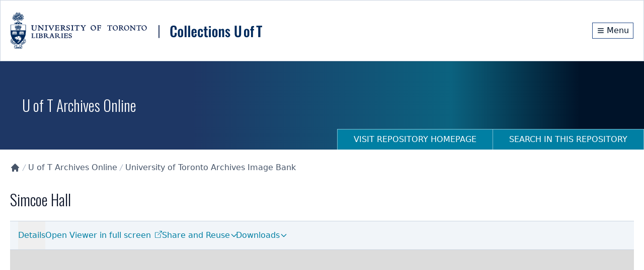

--- FILE ---
content_type: text/x-component
request_url: https://collections.library.utoronto.ca/repository/utarms-online?_rsc=1fn19
body_size: 6487
content:
3:I[4707,[],""]
4:I[6423,[],""]
5:I[9386,["1779","static/chunks/0e762574-f560cd1813f99766.js","8422","static/chunks/66ec4792-6f1be6d8f71c9a2f.js","9956","static/chunks/ee560e2c-b1a79d1a609a5da8.js","5501","static/chunks/c16f53c3-a34253f95b4b9e4a.js","2376","static/chunks/fca4dd8b-927e5ca738b2ef4b.js","7648","static/chunks/7648-912df05ec44ad799.js","8295","static/chunks/8295-a66994a818b3c76f.js","329","static/chunks/329-bb7cc2b8ff7ed4c7.js","316","static/chunks/316-2638a45c78d35218.js","5887","static/chunks/app/repository/utarms-online/page-891847f7ebc585fa.js"],"default"]
6:I[7042,["1779","static/chunks/0e762574-f560cd1813f99766.js","8422","static/chunks/66ec4792-6f1be6d8f71c9a2f.js","9956","static/chunks/ee560e2c-b1a79d1a609a5da8.js","2376","static/chunks/fca4dd8b-927e5ca738b2ef4b.js","5452","static/chunks/5e22fd23-a4fbf0f72aabb054.js","7648","static/chunks/7648-912df05ec44ad799.js","8295","static/chunks/8295-a66994a818b3c76f.js","9126","static/chunks/9126-afd08ac1b9d640f0.js","8003","static/chunks/8003-28594fbfb4489a54.js","8662","static/chunks/8662-33fc1b23067f4399.js","3185","static/chunks/app/layout-d71636679ab862cd.js"],"default"]
7:I[3632,["1779","static/chunks/0e762574-f560cd1813f99766.js","8422","static/chunks/66ec4792-6f1be6d8f71c9a2f.js","9956","static/chunks/ee560e2c-b1a79d1a609a5da8.js","2376","static/chunks/fca4dd8b-927e5ca738b2ef4b.js","5452","static/chunks/5e22fd23-a4fbf0f72aabb054.js","7648","static/chunks/7648-912df05ec44ad799.js","8295","static/chunks/8295-a66994a818b3c76f.js","9126","static/chunks/9126-afd08ac1b9d640f0.js","8003","static/chunks/8003-28594fbfb4489a54.js","8662","static/chunks/8662-33fc1b23067f4399.js","3185","static/chunks/app/layout-d71636679ab862cd.js"],"default"]
8:I[9769,["1779","static/chunks/0e762574-f560cd1813f99766.js","8422","static/chunks/66ec4792-6f1be6d8f71c9a2f.js","9956","static/chunks/ee560e2c-b1a79d1a609a5da8.js","2376","static/chunks/fca4dd8b-927e5ca738b2ef4b.js","5452","static/chunks/5e22fd23-a4fbf0f72aabb054.js","7648","static/chunks/7648-912df05ec44ad799.js","8295","static/chunks/8295-a66994a818b3c76f.js","9126","static/chunks/9126-afd08ac1b9d640f0.js","8003","static/chunks/8003-28594fbfb4489a54.js","8662","static/chunks/8662-33fc1b23067f4399.js","3185","static/chunks/app/layout-d71636679ab862cd.js"],"default"]
9:"$Sreact.suspense"
a:I[5102,["1779","static/chunks/0e762574-f560cd1813f99766.js","8422","static/chunks/66ec4792-6f1be6d8f71c9a2f.js","9956","static/chunks/ee560e2c-b1a79d1a609a5da8.js","2376","static/chunks/fca4dd8b-927e5ca738b2ef4b.js","5452","static/chunks/5e22fd23-a4fbf0f72aabb054.js","7648","static/chunks/7648-912df05ec44ad799.js","8295","static/chunks/8295-a66994a818b3c76f.js","9126","static/chunks/9126-afd08ac1b9d640f0.js","8003","static/chunks/8003-28594fbfb4489a54.js","8662","static/chunks/8662-33fc1b23067f4399.js","3185","static/chunks/app/layout-d71636679ab862cd.js"],"default"]
b:I[3914,["1779","static/chunks/0e762574-f560cd1813f99766.js","8422","static/chunks/66ec4792-6f1be6d8f71c9a2f.js","9956","static/chunks/ee560e2c-b1a79d1a609a5da8.js","2376","static/chunks/fca4dd8b-927e5ca738b2ef4b.js","5452","static/chunks/5e22fd23-a4fbf0f72aabb054.js","7648","static/chunks/7648-912df05ec44ad799.js","8295","static/chunks/8295-a66994a818b3c76f.js","9126","static/chunks/9126-afd08ac1b9d640f0.js","8003","static/chunks/8003-28594fbfb4489a54.js","8662","static/chunks/8662-33fc1b23067f4399.js","3185","static/chunks/app/layout-d71636679ab862cd.js"],"default"]
c:I[2003,["1779","static/chunks/0e762574-f560cd1813f99766.js","8422","static/chunks/66ec4792-6f1be6d8f71c9a2f.js","9956","static/chunks/ee560e2c-b1a79d1a609a5da8.js","2376","static/chunks/fca4dd8b-927e5ca738b2ef4b.js","5452","static/chunks/5e22fd23-a4fbf0f72aabb054.js","7648","static/chunks/7648-912df05ec44ad799.js","8295","static/chunks/8295-a66994a818b3c76f.js","9126","static/chunks/9126-afd08ac1b9d640f0.js","8003","static/chunks/8003-28594fbfb4489a54.js","8662","static/chunks/8662-33fc1b23067f4399.js","3185","static/chunks/app/layout-d71636679ab862cd.js"],"NavigationHistoryProvider"]
d:I[1251,["1779","static/chunks/0e762574-f560cd1813f99766.js","8422","static/chunks/66ec4792-6f1be6d8f71c9a2f.js","9956","static/chunks/ee560e2c-b1a79d1a609a5da8.js","2376","static/chunks/fca4dd8b-927e5ca738b2ef4b.js","5452","static/chunks/5e22fd23-a4fbf0f72aabb054.js","7648","static/chunks/7648-912df05ec44ad799.js","8295","static/chunks/8295-a66994a818b3c76f.js","9126","static/chunks/9126-afd08ac1b9d640f0.js","8003","static/chunks/8003-28594fbfb4489a54.js","8662","static/chunks/8662-33fc1b23067f4399.js","3185","static/chunks/app/layout-d71636679ab862cd.js"],"default"]
e:I[376,["7601","static/chunks/app/error-01e1ca76d72d4ba6.js"],"default"]
f:I[1684,["7648","static/chunks/7648-912df05ec44ad799.js","9160","static/chunks/app/not-found-67dd68742eee3c95.js"],"default"]
10:I[8443,["7648","static/chunks/7648-912df05ec44ad799.js","9160","static/chunks/app/not-found-67dd68742eee3c95.js"],"default"]
11:I[9704,["1779","static/chunks/0e762574-f560cd1813f99766.js","8422","static/chunks/66ec4792-6f1be6d8f71c9a2f.js","9956","static/chunks/ee560e2c-b1a79d1a609a5da8.js","2376","static/chunks/fca4dd8b-927e5ca738b2ef4b.js","5452","static/chunks/5e22fd23-a4fbf0f72aabb054.js","7648","static/chunks/7648-912df05ec44ad799.js","8295","static/chunks/8295-a66994a818b3c76f.js","9126","static/chunks/9126-afd08ac1b9d640f0.js","8003","static/chunks/8003-28594fbfb4489a54.js","8662","static/chunks/8662-33fc1b23067f4399.js","3185","static/chunks/app/layout-d71636679ab862cd.js"],"default"]
12:I[6527,["1779","static/chunks/0e762574-f560cd1813f99766.js","8422","static/chunks/66ec4792-6f1be6d8f71c9a2f.js","9956","static/chunks/ee560e2c-b1a79d1a609a5da8.js","2376","static/chunks/fca4dd8b-927e5ca738b2ef4b.js","5452","static/chunks/5e22fd23-a4fbf0f72aabb054.js","7648","static/chunks/7648-912df05ec44ad799.js","8295","static/chunks/8295-a66994a818b3c76f.js","9126","static/chunks/9126-afd08ac1b9d640f0.js","8003","static/chunks/8003-28594fbfb4489a54.js","8662","static/chunks/8662-33fc1b23067f4399.js","3185","static/chunks/app/layout-d71636679ab862cd.js"],"default"]
13:I[8003,["1779","static/chunks/0e762574-f560cd1813f99766.js","8422","static/chunks/66ec4792-6f1be6d8f71c9a2f.js","9956","static/chunks/ee560e2c-b1a79d1a609a5da8.js","2376","static/chunks/fca4dd8b-927e5ca738b2ef4b.js","5452","static/chunks/5e22fd23-a4fbf0f72aabb054.js","7648","static/chunks/7648-912df05ec44ad799.js","8295","static/chunks/8295-a66994a818b3c76f.js","9126","static/chunks/9126-afd08ac1b9d640f0.js","8003","static/chunks/8003-28594fbfb4489a54.js","8662","static/chunks/8662-33fc1b23067f4399.js","3185","static/chunks/app/layout-d71636679ab862cd.js"],""]
14:I[4067,["8555","static/chunks/app/loading-4642deded1fa9ea4.js"],"default"]
0:["tRHXQRM0-BK0H_aGm6IGX",[[["",{"children":["repository",{"children":["utarms-online",{"children":["__PAGE__",{}]}]}]},"$undefined","$undefined",true],["",{"children":["repository",{"children":["utarms-online",{"children":["__PAGE__",{},[["$L1","$L2",null],null],null]},[null,["$","$L3",null,{"parallelRouterKey":"children","segmentPath":["children","repository","children","utarms-online","children"],"error":"$undefined","errorStyles":"$undefined","errorScripts":"$undefined","template":["$","$L4",null,{}],"templateStyles":"$undefined","templateScripts":"$undefined","notFound":"$undefined","notFoundStyles":"$undefined"}]],null]},[null,["$","$L3",null,{"parallelRouterKey":"children","segmentPath":["children","repository","children"],"error":"$undefined","errorStyles":"$undefined","errorScripts":"$undefined","template":["$","$L4",null,{}],"templateStyles":"$undefined","templateScripts":"$undefined","notFound":"$undefined","notFoundStyles":"$undefined"}]],null]},[[[["$","link","0",{"rel":"stylesheet","href":"/_next/static/css/b88c4a344b63c5ab.css","precedence":"next","crossOrigin":"$undefined"}]],["$","html",null,{"lang":"en","className":"scroll-smooth","children":[["$","body",null,{"className":"__variable_10f679 __variable_f493cb text-base","children":[["$","a",null,{"href":"#maincontent","id":"skip-nav","className":"sr-only focus:not-sr-only","children":"Skip to main content"}],["$","$L5",null,{"children":[["$","$L6",null,{}],["$","$L7",null,{}],["$","$L8",null,{}],["$","$9",null,{"children":["$","$La",null,{}]}],["$","$Lb",null,{}]]}],["$","div",null,{"className":"flex min-h-screen flex-col","children":[["$","$9",null,{"children":["$","$Lc",null,{"children":["$","$Ld",null,{}]}]}],["$","div",null,{"className":"min-h-20 flex-grow overflow-auto","children":["$","$L3",null,{"parallelRouterKey":"children","segmentPath":["children"],"error":"$e","errorStyles":[],"errorScripts":[],"template":["$","$L4",null,{}],"templateStyles":"$undefined","templateScripts":"$undefined","notFound":["$","main",null,{"id":"maincontent","className":"container mx-auto h-full px-5 pb-20 undefined","children":["$","div",null,{"className":"mt-10 flex h-full w-full content-center","children":["$","div",null,{"className":"m-auto","children":[["$","$Lf",null,{"title":"Page Not Found!","element":"h1"}],["$","p",null,{"className":"mb-10 text-gray-500","children":"The requested page cannot be located. Please check out our homepage for more information and resources."}],["$","$L10",null,{"label":"Return to Homepage","href":"/","className":"mt-10"}]]}]}]}],"notFoundStyles":[]}]}],["$","$L11",null,{}],["$","$L12",null,{}]]}]]}],[["$","$L13",null,{"src":"https://www.googletagmanager.com/gtag/js?id=G-9LB3HETPJ4","strategy":"afterInteractive"}],["$","$L13",null,{"id":"google-analytics","strategy":"afterInteractive","children":"\n              window.dataLayer = window.dataLayer || [];\n              function gtag(){window.dataLayer.push(arguments);}\n              gtag('js', new Date());\n              gtag('config', 'G-9LB3HETPJ4');\n            "}]]]}]],null],[["$","div",null,{"className":"flex h-full w-full flex-col content-center items-center","children":["$","$L14",null,{}]}],[],[]]],["$L15",null]]]]
16:I[2038,["1779","static/chunks/0e762574-f560cd1813f99766.js","8422","static/chunks/66ec4792-6f1be6d8f71c9a2f.js","9956","static/chunks/ee560e2c-b1a79d1a609a5da8.js","5501","static/chunks/c16f53c3-a34253f95b4b9e4a.js","2376","static/chunks/fca4dd8b-927e5ca738b2ef4b.js","7648","static/chunks/7648-912df05ec44ad799.js","8295","static/chunks/8295-a66994a818b3c76f.js","329","static/chunks/329-bb7cc2b8ff7ed4c7.js","316","static/chunks/316-2638a45c78d35218.js","5887","static/chunks/app/repository/utarms-online/page-891847f7ebc585fa.js"],"default"]
17:I[3746,["1779","static/chunks/0e762574-f560cd1813f99766.js","8422","static/chunks/66ec4792-6f1be6d8f71c9a2f.js","9956","static/chunks/ee560e2c-b1a79d1a609a5da8.js","5501","static/chunks/c16f53c3-a34253f95b4b9e4a.js","2376","static/chunks/fca4dd8b-927e5ca738b2ef4b.js","7648","static/chunks/7648-912df05ec44ad799.js","8295","static/chunks/8295-a66994a818b3c76f.js","329","static/chunks/329-bb7cc2b8ff7ed4c7.js","316","static/chunks/316-2638a45c78d35218.js","5887","static/chunks/app/repository/utarms-online/page-891847f7ebc585fa.js"],"default"]
19:I[1225,["1779","static/chunks/0e762574-f560cd1813f99766.js","8422","static/chunks/66ec4792-6f1be6d8f71c9a2f.js","9956","static/chunks/ee560e2c-b1a79d1a609a5da8.js","5501","static/chunks/c16f53c3-a34253f95b4b9e4a.js","2376","static/chunks/fca4dd8b-927e5ca738b2ef4b.js","7648","static/chunks/7648-912df05ec44ad799.js","8295","static/chunks/8295-a66994a818b3c76f.js","329","static/chunks/329-bb7cc2b8ff7ed4c7.js","316","static/chunks/316-2638a45c78d35218.js","5887","static/chunks/app/repository/utarms-online/page-891847f7ebc585fa.js"],"default"]
1a:I[5589,["1779","static/chunks/0e762574-f560cd1813f99766.js","8422","static/chunks/66ec4792-6f1be6d8f71c9a2f.js","9956","static/chunks/ee560e2c-b1a79d1a609a5da8.js","5501","static/chunks/c16f53c3-a34253f95b4b9e4a.js","2376","static/chunks/fca4dd8b-927e5ca738b2ef4b.js","7648","static/chunks/7648-912df05ec44ad799.js","8295","static/chunks/8295-a66994a818b3c76f.js","329","static/chunks/329-bb7cc2b8ff7ed4c7.js","316","static/chunks/316-2638a45c78d35218.js","5887","static/chunks/app/repository/utarms-online/page-891847f7ebc585fa.js"],"default"]
20:I[1258,["1779","static/chunks/0e762574-f560cd1813f99766.js","8422","static/chunks/66ec4792-6f1be6d8f71c9a2f.js","9956","static/chunks/ee560e2c-b1a79d1a609a5da8.js","5501","static/chunks/c16f53c3-a34253f95b4b9e4a.js","2376","static/chunks/fca4dd8b-927e5ca738b2ef4b.js","7648","static/chunks/7648-912df05ec44ad799.js","8295","static/chunks/8295-a66994a818b3c76f.js","329","static/chunks/329-bb7cc2b8ff7ed4c7.js","316","static/chunks/316-2638a45c78d35218.js","5887","static/chunks/app/repository/utarms-online/page-891847f7ebc585fa.js"],"default"]
21:I[2972,["1779","static/chunks/0e762574-f560cd1813f99766.js","8422","static/chunks/66ec4792-6f1be6d8f71c9a2f.js","9956","static/chunks/ee560e2c-b1a79d1a609a5da8.js","5501","static/chunks/c16f53c3-a34253f95b4b9e4a.js","2376","static/chunks/fca4dd8b-927e5ca738b2ef4b.js","7648","static/chunks/7648-912df05ec44ad799.js","8295","static/chunks/8295-a66994a818b3c76f.js","329","static/chunks/329-bb7cc2b8ff7ed4c7.js","316","static/chunks/316-2638a45c78d35218.js","5887","static/chunks/app/repository/utarms-online/page-891847f7ebc585fa.js"],""]
22:I[5878,["1779","static/chunks/0e762574-f560cd1813f99766.js","8422","static/chunks/66ec4792-6f1be6d8f71c9a2f.js","9956","static/chunks/ee560e2c-b1a79d1a609a5da8.js","5501","static/chunks/c16f53c3-a34253f95b4b9e4a.js","2376","static/chunks/fca4dd8b-927e5ca738b2ef4b.js","7648","static/chunks/7648-912df05ec44ad799.js","8295","static/chunks/8295-a66994a818b3c76f.js","329","static/chunks/329-bb7cc2b8ff7ed4c7.js","316","static/chunks/316-2638a45c78d35218.js","5887","static/chunks/app/repository/utarms-online/page-891847f7ebc585fa.js"],"Image"]
23:I[1278,["1779","static/chunks/0e762574-f560cd1813f99766.js","8422","static/chunks/66ec4792-6f1be6d8f71c9a2f.js","9956","static/chunks/ee560e2c-b1a79d1a609a5da8.js","5501","static/chunks/c16f53c3-a34253f95b4b9e4a.js","2376","static/chunks/fca4dd8b-927e5ca738b2ef4b.js","7648","static/chunks/7648-912df05ec44ad799.js","8295","static/chunks/8295-a66994a818b3c76f.js","329","static/chunks/329-bb7cc2b8ff7ed4c7.js","316","static/chunks/316-2638a45c78d35218.js","5887","static/chunks/app/repository/utarms-online/page-891847f7ebc585fa.js"],"default"]
1c:{"path":"https://collections.library.utoronto.ca/explore/utarms-online/about","title":"About"}
1d:{"title":"Terms of Use","path":"https://utarms.library.utoronto.ca/copyright"}
1e:{"title":"Contact U of T Archives","mailto":"utarms.media@utoronto.ca"}
1f:{"title":"U of T Archives Website","path":"https://utarms.library.utoronto.ca/"}
1b:["$1c","$1d","$1e","$1f"]
2:[["$","$L16",null,{"label":"U of T Archives Online","id":"utarms-online","searchPath":"/search/utarms-online","isRepositoryHome":true,"containerBg":"bg-[url('/images/repository/utarms-online/header.jpg')] bg-no-repeat bg-cover","size":"tall","textColor":"text-primary-950","textBg":"bg-white"}],["$","div",null,{"children":["$","$L17",null,{"children":"$L18"}]}],["$","$L5",null,{"children":["$","div",null,{"className":"container mx-auto px-5 pb-20","children":["$","div",null,{"className":"flex flex-col gap-6 md:flex-row","children":[[["$","div",null,{"className":"hidden w-full flex-col bg-white md:flex md:w-60","children":["$","$L19",null,{"navigation":[{"path":"https://collections.library.utoronto.ca/explore/utarms-online/about","title":"About"},{"title":"Terms of Use","path":"https://utarms.library.utoronto.ca/copyright"},{"title":"Contact U of T Archives","mailto":"utarms.media@utoronto.ca"},{"title":"U of T Archives Website","path":"https://utarms.library.utoronto.ca/"}]}]}],["$","div",null,{"className":"md:hidden","children":["$","$L1a",null,{"navigation":"$1b"}]}]],["$","div",null,{"className":"overflow-x-auto md:flex-1","children":["$","div",null,{"id":"maincontent","className":"max-w-full","children":["$","div",null,{"className":"flex max-w-full flex-col space-y-16","children":[["$","section",null,{"role":"contentinfo","aria-label":"Search U of T Archives Online Collections","children":["$","$9",null,{"children":["$","$L20",null,{"id":"utarms-online","title":"Search U of T Archives Online Collections"}]}]}],["$","section",null,{"role":"contentinfo","aria-label":"University of Toronto Archives Image Bank","children":[["$","h2",null,{"children":["$","$L21",null,{"href":"/view/utarmsIB:root","children":"University of Toronto Archives Image Bank"}]}],["$","div",null,{"className":"grid grid-cols-2 gap-6","children":[["$","div",null,{"className":"flex flex-col","children":[["$","div",null,{"className":"relative h-40 w-full","children":["$","$L22",null,{"src":{"src":"/_next/static/media/IB-TN2w.e8e7cfbf.jpg","height":170,"width":498,"blurDataURL":"[data-uri]","blurWidth":8,"blurHeight":3},"alt":"","layout":"fill","objectFit":"cover"}]}],["$","div",null,{"className":"divide-y","children":[["$","div",null,{"className":"py-2","children":["$","$L21",null,{"href":"/search/utarms-online?collection=utarmsIB:root&q=*","children":"Search Image Bank"}]}],["$","$L23",null,{"data":[{"heading":"Browse by Category","panel":["$","ul",null,{"children":[["$","li",null,{"children":["$","$L21",null,{"href":"/search/utarms-online?limitItemType=0&collection=utarmsIB:root&category=Alumni","children":"Alumni"}]}],["$","li",null,{"children":["$","$L21",null,{"href":"/search/utarms-online?limitItemType=0&collection=utarmsIB:root&category=Architectural+Plans","children":"Architectural Plans"}]}],["$","li",null,{"children":["$","$L21",null,{"href":"/search/utarms-online?limitItemType=0&collection=utarmsIB:root&category=Artwork","children":"Artwork"}]}],["$","li",null,{"children":["$","$L21",null,{"href":"/search/utarms-online?limitItemType=0&collection=utarmsIB:root&category=Athletics","children":"Athletics"}]}],["$","li",null,{"children":["$","$L21",null,{"href":"/search/utarms-online?limitItemType=0&collection=utarmsIB:root&category=Buildings+-+Construction","children":"Buildings - Construction"}]}],["$","li",null,{"children":["$","$L21",null,{"href":"/search/utarms-online?limitItemType=0&collection=utarmsIB:root&category=Buildings+-+Demolition","children":"Buildings - Demolition"}]}],["$","li",null,{"children":["$","$L21",null,{"href":"/search/utarms-online?limitItemType=0&collection=utarmsIB:root&category=Buildings+-+Details","children":"Buildings - Details"}]}],["$","li",null,{"children":["$","$L21",null,{"href":"/search/utarms-online?limitItemType=0&collection=utarmsIB:root&category=Buildings+-+Exteriors","children":"Buildings - Exteriors"}]}],["$","li",null,{"children":["$","$L21",null,{"href":"/search/utarms-online?limitItemType=0&collection=utarmsIB:root&category=Buildings+-+Interiors","children":"Buildings - Interiors"}]}],["$","li",null,{"children":["$","$L21",null,{"href":"/search/utarms-online?limitItemType=0&collection=utarmsIB:root&category=Events+-+Celebrations+and+Socials","children":"Events - Celebrations and Socials"}]}],["$","li",null,{"children":["$","$L21",null,{"href":"/search/utarms-online?limitItemType=0&collection=utarmsIB:root&category=Events+-+Ceremonies","children":"Events - Ceremonies"}]}],["$","li",null,{"children":["$","$L21",null,{"href":"/search/utarms-online?limitItemType=0&collection=utarmsIB:root&category=Events+-+Conferences+and+Talks","children":"Events - Conferences and Talks"}]}],["$","li",null,{"children":["$","$L21",null,{"href":"/search/utarms-online?limitItemType=0&collection=utarmsIB:root&category=Events+-+Convocations","children":"Events - Convocations"}]}],["$","li",null,{"children":["$","$L21",null,{"href":"/search/utarms-online?limitItemType=0&collection=utarmsIB:root&category=Events+-+Drama+and+Music","children":"Events - Drama and Music"}]}],["$","li",null,{"children":["$","$L21",null,{"href":"/search/utarms-online?limitItemType=0&collection=utarmsIB:root&category=Events+-+Fundraising","children":"Events - Fundraising"}]}],["$","li",null,{"children":["$","$L21",null,{"href":"/search/utarms-online?limitItemType=0&collection=utarmsIB:root&category=Events+-+General","children":"Events - General"}]}],["$","li",null,{"children":["$","$L21",null,{"href":"/search/utarms-online?limitItemType=0&collection=utarmsIB:root&category=Events+-+Meetings","children":"Events - Meetings"}]}],["$","li",null,{"children":["$","$L21",null,{"href":"/search/utarms-online?limitItemType=0&collection=utarmsIB:root&category=Events+-+Military","children":"Events - Military"}]}],["$","li",null,{"children":["$","$L21",null,{"href":"/search/utarms-online?limitItemType=0&collection=utarmsIB:root&category=Events+-+Open+House","children":"Events - Open House"}]}],["$","li",null,{"children":["$","$L21",null,{"href":"/search/utarms-online?limitItemType=0&collection=utarmsIB:root&category=Events+-+Parades","children":"Events - Parades"}]}],["$","li",null,{"children":["$","$L21",null,{"href":"/search/utarms-online?limitItemType=0&collection=utarmsIB:root&category=Faculty+and+Staff+-+General","children":"Faculty and Staff - General"}]}],["$","li",null,{"children":["$","$L21",null,{"href":"/search/utarms-online?limitItemType=0&collection=utarmsIB:root&category=Faculty+and+Staff+-+Research","children":"Faculty and Staff - Research"}]}],["$","li",null,{"children":["$","$L21",null,{"href":"/search/utarms-online?limitItemType=0&collection=utarmsIB:root&category=Faculty+and+Staff+-+Socials","children":"Faculty and Staff - Socials"}]}],["$","li",null,{"children":["$","$L21",null,{"href":"/search/utarms-online?limitItemType=0&collection=utarmsIB:root&category=Faculty+and+Staff+-+Talks+and+Lectures","children":"Faculty and Staff - Talks and Lectures"}]}],["$","li",null,{"children":["$","$L21",null,{"href":"/search/utarms-online?limitItemType=0&collection=utarmsIB:root&category=Faculty+and+Staff+-+Teaching","children":"Faculty and Staff - Teaching"}]}],["$","li",null,{"children":["$","$L21",null,{"href":"/search/utarms-online?limitItemType=0&collection=utarmsIB:root&category=Grounds+-+Campus+Views","children":"Grounds - Campus Views"}]}],["$","li",null,{"children":["$","$L21",null,{"href":"/search/utarms-online?limitItemType=0&collection=utarmsIB:root&category=Grounds+-+Landscapes","children":"Grounds - Landscapes"}]}],["$","li",null,{"children":["$","$L21",null,{"href":"/search/utarms-online?limitItemType=0&collection=utarmsIB:root&category=Grounds+-+Maps+and+Plans","children":"Grounds - Maps and Plans"}]}],["$","li",null,{"children":["$","$L21",null,{"href":"/search/utarms-online?limitItemType=0&collection=utarmsIB:root&category=Grounds+-+Monuments","children":"Grounds - Monuments"}]}],["$","li",null,{"children":["$","$L21",null,{"href":"/search/utarms-online?limitItemType=0&collection=utarmsIB:root&category=Grounds+-+Streetscapes","children":"Grounds - Streetscapes"}]}],["$","li",null,{"children":["$","$L21",null,{"href":"/search/utarms-online?limitItemType=0&collection=utarmsIB:root&category=Portraits+-+Faculty+and+Staff","children":"Portraits - Faculty and Staff"}]}],["$","li",null,{"children":["$","$L21",null,{"href":"/search/utarms-online?limitItemType=0&collection=utarmsIB:root&category=Portraits+-+General","children":"Portraits - General"}]}],["$","li",null,{"children":["$","$L21",null,{"href":"/search/utarms-online?limitItemType=0&collection=utarmsIB:root&category=Portraits+-+Graduating+Classes","children":"Portraits - Graduating Classes"}]}],["$","li",null,{"children":["$","$L21",null,{"href":"/search/utarms-online?limitItemType=0&collection=utarmsIB:root&category=Portraits+-+Military","children":"Portraits - Military"}]}],["$","li",null,{"children":["$","$L21",null,{"href":"/search/utarms-online?limitItemType=0&collection=utarmsIB:root&category=Portraits+-+Sports+Teams","children":"Portraits - Sports Teams"}]}],["$","li",null,{"children":["$","$L21",null,{"href":"/search/utarms-online?limitItemType=0&collection=utarmsIB:root&category=Portraits+-+Students","children":"Portraits - Students"}]}],["$","li",null,{"children":["$","$L21",null,{"href":"/search/utarms-online?limitItemType=0&collection=utarmsIB:root&category=Science+and+Technology","children":"Science and Technology"}]}],["$","li",null,{"children":["$","$L21",null,{"href":"/search/utarms-online?limitItemType=0&collection=utarmsIB:root&category=Students+-+Activism","children":"Students - Activism"}]}],["$","li",null,{"children":["$","$L21",null,{"href":"/search/utarms-online?limitItemType=0&collection=utarmsIB:root&category=Students+-+Activities","children":"Students - Activities"}]}],["$","li",null,{"children":["$","$L21",null,{"href":"/search/utarms-online?limitItemType=0&collection=utarmsIB:root&category=Students+-+Associations+and+Clubs","children":"Students - Associations and Clubs"}]}],["$","li",null,{"children":["$","$L21",null,{"href":"/search/utarms-online?limitItemType=0&collection=utarmsIB:root&category=Students+-+Drama+and+Music","children":"Students - Drama and Music"}]}],["$","li",null,{"children":["$","$L21",null,{"href":"/search/utarms-online?limitItemType=0&collection=utarmsIB:root&category=Students+-+General","children":"Students - General"}]}],["$","li",null,{"children":["$","$L21",null,{"href":"/search/utarms-online?limitItemType=0&collection=utarmsIB:root&category=Students+-+Government","children":"Students - Government"}]}],["$","li",null,{"children":["$","$L21",null,{"href":"/search/utarms-online?limitItemType=0&collection=utarmsIB:root&category=Students+-+Military+Activities","children":"Students - Military Activities"}]}],["$","li",null,{"children":["$","$L21",null,{"href":"/search/utarms-online?limitItemType=0&collection=utarmsIB:root&category=University+Governance","children":"University Governance"}]}],["$","li",null,{"children":["$","$L21",null,{"href":"/search/utarms-online?limitItemType=0&collection=utarmsIB:root&category=Women","children":"Women"}]}],["$","li",null,{"children":["$","$L21",null,{"href":"/search/utarms-online?limitItemType=0&collection=utarmsIB:root&category=World+War,+1914-1918","children":"World War, 1914-1918"}]}],["$","li",null,{"children":["$","$L21",null,{"href":"/search/utarms-online?limitItemType=0&collection=utarmsIB:root&category=World+War,+1939-1945","children":"World War, 1939-1945"}]}]]}]},{"heading":"Browse by Date","panel":["$","ul",null,{"children":[["$","li",null,{"children":["$","$L21",null,{"href":"/search/utarms-online?collection=utarmsIB:root&date=1840s","children":"1840s"}]}],["$","li",null,{"children":["$","$L21",null,{"href":"/search/utarms-online?collection=utarmsIB:root&date=1850s","children":"1850s"}]}],["$","li",null,{"children":["$","$L21",null,{"href":"/search/utarms-online?collection=utarmsIB:root&date=1860s","children":"1860s"}]}],["$","li",null,{"children":["$","$L21",null,{"href":"/search/utarms-online?collection=utarmsIB:root&date=1870s","children":"1870s"}]}],["$","li",null,{"children":["$","$L21",null,{"href":"/search/utarms-online?collection=utarmsIB:root&date=1880s","children":"1880s"}]}],["$","li",null,{"children":["$","$L21",null,{"href":"/search/utarms-online?collection=utarmsIB:root&date=1890s","children":"1890s"}]}],["$","li",null,{"children":["$","$L21",null,{"href":"/search/utarms-online?collection=utarmsIB:root&date=1900s","children":"1900s"}]}],["$","li",null,{"children":["$","$L21",null,{"href":"/search/utarms-online?collection=utarmsIB:root&date=1910s","children":"1910s"}]}],["$","li",null,{"children":["$","$L21",null,{"href":"/search/utarms-online?collection=utarmsIB:root&date=1920s","children":"1920s"}]}],["$","li",null,{"children":["$","$L21",null,{"href":"/search/utarms-online?collection=utarmsIB:root&date=1930s","children":"1930s"}]}],["$","li",null,{"children":["$","$L21",null,{"href":"/search/utarms-online?collection=utarmsIB:root&date=1940s","children":"1940s"}]}],["$","li",null,{"children":["$","$L21",null,{"href":"/search/utarms-online?collection=utarmsIB:root&date=1950s","children":"1950s"}]}],["$","li",null,{"children":["$","$L21",null,{"href":"/search/utarms-online?collection=utarmsIB:root&date=1960s","children":"1960s"}]}],["$","li",null,{"children":["$","$L21",null,{"href":"/search/utarms-online?collection=utarmsIB:root&date=1970s","children":"1970s"}]}],["$","li",null,{"children":["$","$L21",null,{"href":"/search/utarms-online?collection=utarmsIB:root&date=1980s","children":"1980s"}]}],["$","li",null,{"children":["$","$L21",null,{"href":"/search/utarms-online?collection=utarmsIB:root&date=1990s","children":"1990s"}]}],["$","li",null,{"children":["$","$L21",null,{"href":"/search/utarms-online?collection=utarmsIB:root&date=2000s","children":"2000s"}]}],["$","li",null,{"children":["$","$L21",null,{"href":"/search/utarms-online?collection=utarmsIB:root&date=2010s","children":"2010s"}]}]]}]}]}]]}]]}],["$","div",null,{"children":["$","p",null,{"children":["The University of Toronto Archives Image Bank contains an extensive and diverse selection of images of the University of Toronto through its history. Discover images of past faculty, staff, students, traditions, and ceremonies that have helped to shape what this University is today. See campus growth as it is represented in architectural drawings, building construction and demolition images, and general campus views. Browse specific themes such as"," ",["$","em",null,{"children":"Student drama and music"}],"Â to find everything from an early 1882 production of Antigone to a 1956 Hart House Theatre production of Hamlet. The Image Bank contains only a portion of the Archivesâ€™ total collection of over 350,000 images. We encourage researchers to"," ",["$","$L21",null,{"href":"https://utarms.library.utoronto.ca/visit","className":"py-4 text-accent-700 ","scroll":false,"target":"_blank","children":["visit the Archivesâ€™ Reading Room",["$","svg",null,{"stroke":"currentColor","fill":"currentColor","strokeWidth":"0","viewBox":"0 0 16 16","aria-hidden":true,"className":"ml-2 inline-block align-baseline","children":["$undefined",[["$","path","0",{"fillRule":"evenodd","d":"M8.636 3.5a.5.5 0 0 0-.5-.5H1.5A1.5 1.5 0 0 0 0 4.5v10A1.5 1.5 0 0 0 1.5 16h10a1.5 1.5 0 0 0 1.5-1.5V7.864a.5.5 0 0 0-1 0V14.5a.5.5 0 0 1-.5.5h-10a.5.5 0 0 1-.5-.5v-10a.5.5 0 0 1 .5-.5h6.636a.5.5 0 0 0 .5-.5z","children":[]}],["$","path","1",{"fillRule":"evenodd","d":"M16 .5a.5.5 0 0 0-.5-.5h-5a.5.5 0 0 0 0 1h3.793L6.146 9.146a.5.5 0 1 0 .708.708L15 1.707V5.5a.5.5 0 0 0 1 0v-5z","children":[]}]]],"style":{"color":"$undefined"},"height":14,"width":14,"xmlns":"http://www.w3.org/2000/svg"}]]}]," ","to discover more of our photographic holdings."]}]}]]}]]}],["$","section",null,{"role":"contentinfo","aria-label":"Campus Photographers Collection","children":[["$","h2",null,{"children":["$","$L21",null,{"href":"/view/utarmsCPC:root","children":"Campus Photographers Collection"}]}],["$","div",null,{"className":"grid grid-cols-2 gap-6","children":[["$","div",null,{"className":"flex flex-col","children":[["$","div",null,{"className":"relative h-40 w-full","children":["$","$L22",null,{"src":{"src":"/_next/static/media/LAN-TN2w.1489436d.jpg","height":170,"width":498,"blurDataURL":"[data-uri]","blurWidth":8,"blurHeight":3},"alt":"","layout":"fill","objectFit":"cover"}]}],["$","div",null,{"className":"divide-y","children":[["$","div",null,{"className":"py-2","children":["$","$L21",null,{"href":"/search/utarms-online?collection=utarmsCPC:root&q=*","children":"Search Campus Photographers Collection"}]}],["$","$L23",null,{"data":[{"heading":"Browse by Category","panel":["$","ul",null,{"children":[["$","li",null,{"children":["$","$L21",null,{"href":"/search/utarms-online?q=*&collection=utarmsCPC:root&category=Alumni","children":"Alumni"}]}],["$","li",null,{"children":["$","$L21",null,{"href":"/search/utarms-online?q=*&collection=utarmsCPC:root&category=Architectural+Plans","children":"Architectural Plans"}]}],["$","li",null,{"children":["$","$L21",null,{"href":"/search/utarms-online?q=*&collection=utarmsCPC:root&category=Artwork","children":"Artwork"}]}],["$","li",null,{"children":["$","$L21",null,{"href":"/search/utarms-online?q=*&collection=utarmsCPC:root&category=Athletics","children":"Athletics"}]}],["$","li",null,{"children":["$","$L21",null,{"href":"/search/utarms-online?q=*&collection=utarmsCPC:root&category=Buildings+-+Construction","children":"Buildings - Construction"}]}],["$","li",null,{"children":["$","$L21",null,{"href":"/search/utarms-online?q=*&collection=utarmsCPC:root&category=Buildings+-+Details","children":"Buildings - Details"}]}],["$","li",null,{"children":["$","$L21",null,{"href":"/search/utarms-online?q=*&collection=utarmsCPC:root&category=Buildings+-+Exteriors","children":"Buildings - Exteriors"}]}],["$","li",null,{"children":["$","$L21",null,{"href":"/search/utarms-online?q=*&collection=utarmsCPC:root&category=Buildings+-+Interiors","children":"Buildings - Interiors"}]}],["$","li",null,{"children":["$","$L21",null,{"href":"/search/utarms-online?q=*&collection=utarmsCPC:root&category=Events+-+Celebrations+and+Socials","children":"Events - Celebrations and Socials"}]}],["$","li",null,{"children":["$","$L21",null,{"href":"/search/utarms-online?q=*&collection=utarmsCPC:root&category=Events+-+Ceremonies","children":"Events - Ceremonies"}]}],["$","li",null,{"children":["$","$L21",null,{"href":"/search/utarms-online?q=*&collection=utarmsCPC:root&category=Events+-+Conferences+and+Talks","children":"Events - Conferences and Talks"}]}],["$","li",null,{"children":["$","$L21",null,{"href":"/search/utarms-online?q=*&collection=utarmsCPC:root&category=Events+-+Convocations","children":"Events - Convocations"}]}],["$","li",null,{"children":["$","$L21",null,{"href":"/search/utarms-online?q=*&collection=utarmsCPC:root&category=Events+-+Drama+and+Music","children":"Events - Drama and Music"}]}],["$","li",null,{"children":["$","$L21",null,{"href":"/search/utarms-online?q=*&collection=utarmsCPC:root&category=Events+-+Fundraising","children":"Events - Fundraising"}]}],["$","li",null,{"children":["$","$L21",null,{"href":"/search/utarms-online?q=*&collection=utarmsCPC:root&category=Events+-+General","children":"Events - General"}]}],["$","li",null,{"children":["$","$L21",null,{"href":"/search/utarms-online?q=*&collection=utarmsCPC:root&category=Events+-+Meetings","children":"Events - Meetings"}]}],["$","li",null,{"children":["$","$L21",null,{"href":"/search/utarms-online?q=*&collection=utarmsCPC:root&category=Events+-+Open+House","children":"Events - Open House"}]}],["$","li",null,{"children":["$","$L21",null,{"href":"/search/utarms-online?q=*&collection=utarmsCPC:root&category=Events+-+Parades","children":"Events - Parades"}]}],["$","li",null,{"children":["$","$L21",null,{"href":"/search/utarms-online?q=*&collection=utarmsCPC:root&category=Faculty+and+Staff+-+General","children":"Faculty and Staff - General"}]}],["$","li",null,{"children":["$","$L21",null,{"href":"/search/utarms-online?q=*&collection=utarmsCPC:root&category=Faculty+and+Staff+-+Research","children":"Faculty and Staff - Research"}]}],["$","li",null,{"children":["$","$L21",null,{"href":"/search/utarms-online?q=*&collection=utarmsCPC:root&category=Faculty+and+Staff+-+Socials","children":"Faculty and Staff - Socials"}]}],["$","li",null,{"children":["$","$L21",null,{"href":"/search/utarms-online?q=*&collection=utarmsCPC:root&category=Faculty+and+Staff+-+Talks+and+Lectures","children":"Faculty and Staff - Talks and Lectures"}]}],["$","li",null,{"children":["$","$L21",null,{"href":"/search/utarms-online?q=*&collection=utarmsCPC:root&category=Faculty+and+Staff+-+Teaching","children":"Faculty and Staff - Teaching"}]}],["$","li",null,{"children":["$","$L21",null,{"href":"/search/utarms-online?q=*&collection=utarmsCPC:root&category=Grounds+-+Campus+Views","children":"Grounds - Campus Views"}]}],["$","li",null,{"children":["$","$L21",null,{"href":"/search/utarms-online?q=*&collection=utarmsCPC:root&category=Grounds+-+Landscapes","children":"Grounds - Landscapes"}]}],["$","li",null,{"children":["$","$L21",null,{"href":"/search/utarms-online?q=*&collection=utarmsCPC:root&category=Grounds+-+Maps+and+Plans","children":"Grounds - Maps and Plans"}]}],["$","li",null,{"children":["$","$L21",null,{"href":"/search/utarms-online?q=*&collection=utarmsCPC:root&category=Grounds+-+Streetscapes","children":"Grounds - Streetscapes"}]}],["$","li",null,{"children":["$","$L21",null,{"href":"/search/utarms-online?q=*&collection=utarmsCPC:root&category=Portraits+-+Faculty+and+Staff","children":"Portraits - Faculty and Staff"}]}],["$","li",null,{"children":["$","$L21",null,{"href":"/search/utarms-online?q=*&collection=utarmsCPC:root&category=Portraits+-+General","children":"Portraits - General"}]}],["$","li",null,{"children":["$","$L21",null,{"href":"/search/utarms-online?q=*&collection=utarmsCPC:root&category=Portraits+-+Students","children":"Portraits - Students"}]}],["$","li",null,{"children":["$","$L21",null,{"href":"/search/utarms-online?q=*&collection=utarmsCPC:root&category=Science+and+Technology","children":"Science and Technology"}]}],["$","li",null,{"children":["$","$L21",null,{"href":"/search/utarms-online?q=*&collection=utarmsCPC:root&category=Students+-+Activism","children":"Students - Activism"}]}],["$","li",null,{"children":["$","$L21",null,{"href":"/search/utarms-online?q=*&collection=utarmsCPC:root&category=Students+-+Activities","children":"Students - Activities"}]}],["$","li",null,{"children":["$","$L21",null,{"href":"/search/utarms-online?q=*&collection=utarmsCPC:root&category=Students+-+Associations+and+Clubs","children":"Students - Associations and Clubs"}]}],["$","li",null,{"children":["$","$L21",null,{"href":"/search/utarms-online?q=*&collection=utarmsCPC:root&category=Students+-+Classrooms","children":"Students - Classrooms"}]}],["$","li",null,{"children":["$","$L21",null,{"href":"/search/utarms-online?q=*&collection=utarmsCPC:root&category=Students+-+Drama+and+Music","children":"Students - Drama and Music"}]}],["$","li",null,{"children":["$","$L21",null,{"href":"/search/utarms-online?q=*&collection=utarmsCPC:root&category=Students+-+General","children":"Students - General"}]}],["$","li",null,{"children":["$","$L21",null,{"href":"/search/utarms-online?q=*&collection=utarmsCPC:root&category=Students+-+Government","children":"Students - Government"}]}],["$","li",null,{"children":["$","$L21",null,{"href":"/search/utarms-online?q=*&collection=utarmsCPC:root&category=Students+-+Research","children":"Students - Research"}]}],["$","li",null,{"children":["$","$L21",null,{"href":"/search/utarms-online?q=*&collection=utarmsCPC:root&category=University+Governance","children":"University Governance"}]}],["$","li",null,{"children":["$","$L21",null,{"href":"/search/utarms-online?q=*&collection=utarmsCPC:root&category=Women","children":"Women"}]}]]}]},{"heading":"Borwse by Date","panel":["$","ul",null,{"children":[["$","li",null,{"children":["$","$L21",null,{"href":"/search/utarms-online?limitItemType=0&collection=utarmsCPC%3Aroot&date=1950s","children":"1950s"}]}],["$","li",null,{"children":["$","$L21",null,{"href":"/search/utarms-online?limitItemType=0&collection=utarmsCPC%3Aroot&date=1960s","children":"1960s"}]}],["$","li",null,{"children":["$","$L21",null,{"href":"/search/utarms-online?limitItemType=0&collection=utarmsCPC%3Aroot&date=1970s","children":"1970s"}]}],["$","li",null,{"children":["$","$L21",null,{"href":"/search/utarms-online?limitItemType=0&collection=utarmsCPC%3Aroot&date=1980s","children":"1980s"}]}],["$","li",null,{"children":["$","$L21",null,{"href":"/search/utarms-online?limitItemType=0&collection=utarmsCPC%3Aroot&date=20th+century","children":"20th century"}]}]]}]}]}]]}]]}],["$","div",null,{"children":["$","p",null,{"children":"For the early half of the 20th century, the Department of University Extension and Publicity maintained a large glass plate and print collection dating back to the 1880s. It comprised of views of campus buildings, portraits of individuals and groups, and lantern slides. The building series of prints dating from ca. 1880 to 1944 have been scanned and added to this Campus Photographers Collection. By late 1940s, the University of Toronto began hiring private photographers to photograph people, buildings, and events for university publications and marketing. The University of Toronto Archives has acquired the University-related photographic negatives from a number of these photographers. Presently, the Campus Photographers Collection contains scanned negatives from Eric Trussler which document campus events from 1957 to 1962, Jack Marshall which includes a decade of images from 1961 to 1971 and Robert Lansdale who was the key photographer from 1968 into the early 1980s."}]}]]}]]}],["$","section",null,{"role":"contentinfo","aria-label":"Oral History Collections","children":[["$","a",null,{"id":"oral-history"}],["$","h2",null,{"children":"Oral History Collections"}],["$","div",null,{"className":"grid grid-cols-2 gap-6","children":[["$","div",null,{"className":"flex flex-col","children":[["$","div",null,{"className":"relative h-40 w-full","children":["$","$L22",null,{"src":{"src":"/_next/static/media/Oral-history.fa071eb3.jpg","height":150,"width":475,"blurDataURL":"[data-uri]","blurWidth":8,"blurHeight":3},"alt":"","layout":"fill","objectFit":"cover"}]}],["$","div",null,{"className":"divide-y","children":[["$","div",null,{"className":"py-2","children":["$","$L21",null,{"href":"https://collections.library.utoronto.ca/explore/utarms-ohcsa/home","children":"Oral History Collection on Student Activism"}]}],["$","div",null,{"className":"py-2","children":["$","$L21",null,{"href":"https://discoverarchives.library.utoronto.ca/index.php/library-oral-history-programme-collection","className":"py-4 text-accent-700 ","scroll":false,"target":"_blank","children":["Library Oral History Programme collection",["$","svg",null,{"stroke":"currentColor","fill":"currentColor","strokeWidth":"0","viewBox":"0 0 16 16","aria-hidden":true,"className":"ml-2 inline-block align-baseline","children":["$undefined",[["$","path","0",{"fillRule":"evenodd","d":"M8.636 3.5a.5.5 0 0 0-.5-.5H1.5A1.5 1.5 0 0 0 0 4.5v10A1.5 1.5 0 0 0 1.5 16h10a1.5 1.5 0 0 0 1.5-1.5V7.864a.5.5 0 0 0-1 0V14.5a.5.5 0 0 1-.5.5h-10a.5.5 0 0 1-.5-.5v-10a.5.5 0 0 1 .5-.5h6.636a.5.5 0 0 0 .5-.5z","children":[]}],["$","path","1",{"fillRule":"evenodd","d":"M16 .5a.5.5 0 0 0-.5-.5h-5a.5.5 0 0 0 0 1h3.793L6.146 9.146a.5.5 0 1 0 .708.708L15 1.707V5.5a.5.5 0 0 0 1 0v-5z","children":[]}]]],"style":{"color":"$undefined"},"height":14,"width":14,"xmlns":"http://www.w3.org/2000/svg"}]]}]}],["$","div",null,{"className":"py-2","children":["$","$L21",null,{"href":"https://discoverarchives.library.utoronto.ca/index.php/women-in-medicine-oral-history-project-collection","className":"py-4 text-accent-700 ","scroll":false,"target":"_blank","children":["Women in Medicine Oral History Project",["$","svg",null,{"stroke":"currentColor","fill":"currentColor","strokeWidth":"0","viewBox":"0 0 16 16","aria-hidden":true,"className":"ml-2 inline-block align-baseline","children":["$undefined",[["$","path","0",{"fillRule":"evenodd","d":"M8.636 3.5a.5.5 0 0 0-.5-.5H1.5A1.5 1.5 0 0 0 0 4.5v10A1.5 1.5 0 0 0 1.5 16h10a1.5 1.5 0 0 0 1.5-1.5V7.864a.5.5 0 0 0-1 0V14.5a.5.5 0 0 1-.5.5h-10a.5.5 0 0 1-.5-.5v-10a.5.5 0 0 1 .5-.5h6.636a.5.5 0 0 0 .5-.5z","children":[]}],["$","path","1",{"fillRule":"evenodd","d":"M16 .5a.5.5 0 0 0-.5-.5h-5a.5.5 0 0 0 0 1h3.793L6.146 9.146a.5.5 0 1 0 .708.708L15 1.707V5.5a.5.5 0 0 0 1 0v-5z","children":[]}]]],"style":{"color":"$undefined"},"height":14,"width":14,"xmlns":"http://www.w3.org/2000/svg"}]]}]}]]}]]}],["$","div",null,{"children":["$","p",null,{"children":["Oral history is a method of inquiry that documents memories, reflections, and personal experiences of past events through captured dialogue. UTARMS holds a number of oral history collections that enrich our understanding of the University of Toronto and its history. Some of these interviews are available online, including digitized recordings that are part of the"," ",["$","$L21",null,{"href":"https://discoverarchives.library.utoronto.ca/index.php/library-oral-history-programme-collection","className":"py-4 text-accent-700 ","scroll":false,"target":"_blank","children":["University of Toronto Library Oral History Programme",["$","svg",null,{"stroke":"currentColor","fill":"currentColor","strokeWidth":"0","viewBox":"0 0 16 16","aria-hidden":true,"className":"ml-2 inline-block align-baseline","children":["$undefined",[["$","path","0",{"fillRule":"evenodd","d":"M8.636 3.5a.5.5 0 0 0-.5-.5H1.5A1.5 1.5 0 0 0 0 4.5v10A1.5 1.5 0 0 0 1.5 16h10a1.5 1.5 0 0 0 1.5-1.5V7.864a.5.5 0 0 0-1 0V14.5a.5.5 0 0 1-.5.5h-10a.5.5 0 0 1-.5-.5v-10a.5.5 0 0 1 .5-.5h6.636a.5.5 0 0 0 .5-.5z","children":[]}],["$","path","1",{"fillRule":"evenodd","d":"M16 .5a.5.5 0 0 0-.5-.5h-5a.5.5 0 0 0 0 1h3.793L6.146 9.146a.5.5 0 1 0 .708.708L15 1.707V5.5a.5.5 0 0 0 1 0v-5z","children":[]}]]],"style":{"color":"$undefined"},"height":14,"width":14,"xmlns":"http://www.w3.org/2000/svg"}]]}],", an initiative that ran from 1976 to 1992, and our newest oral history project,"," ",["$","$L21",null,{"href":"https://collections.library.utoronto.ca/explore/utarms-ohcsa/home","children":"UTARMS' Oral History Collection on Student Activism"}],"."]}]}]]}]]}]]}]}]}]]}]}]}]]
15:[["$","meta","0",{"name":"viewport","content":"width=device-width, initial-scale=1"}],["$","meta","1",{"charSet":"utf-8"}],["$","title","2",{"children":"Collections U of T"}],["$","meta","3",{"name":"description","content":"Digital image, manuscripts, journal and papers collections developed at the University of Toronto."}],["$","link","4",{"rel":"icon","href":"/favicon.ico","type":"image/x-icon","sizes":"16x16"}],["$","link","5",{"rel":"icon","href":"/favicon.ico"}],["$","meta","6",{"name":"next-size-adjust"}]]
1:null
18:["$","div",null,{"className":"text py-6 lg:flex lg:justify-between","children":["$","div",null,{"className":"items-centers flex-grow lg:flex lg:flex-row","children":["$","nav",null,{"className":"","aria-label":"Breadcrumb","children":["$","ol",null,{"role":"list","children":[["$","li","homelink",{"className":"inline-block","children":["$","$L21",null,{"href":"/","className":"text-gray-600 hover:text-gray-900","children":[["$","svg",null,{"stroke":"currentColor","fill":"currentColor","strokeWidth":"0","viewBox":"0 0 20 20","aria-hidden":"true","className":"h-5 w-5 flex-shrink-0","children":["$undefined",[["$","path","0",{"d":"M10.707 2.293a1 1 0 00-1.414 0l-7 7a1 1 0 001.414 1.414L4 10.414V17a1 1 0 001 1h2a1 1 0 001-1v-2a1 1 0 011-1h2a1 1 0 011 1v2a1 1 0 001 1h2a1 1 0 001-1v-6.586l.293.293a1 1 0 001.414-1.414l-7-7z","children":[]}]]],"style":{"color":"$undefined"},"height":"1em","width":"1em","xmlns":"http://www.w3.org/2000/svg"}],["$","span",null,{"className":"sr-only","children":"Collections U of T Homepage"}]]}]}],[["$","li","/repositories",{"className":"inline-block","children":["$","div","/repositories",{"className":"flex items-center","children":[["$","svg",null,{"className":"h-5 w-4 flex-shrink-0 text-gray-400","fill":"currentColor","viewBox":"0 0 20 20","aria-hidden":"true","children":["$","path",null,{"d":"M5.555 17.776l8-16 .894.448-8 16-.894-.448z"}]}],["$","a",null,{"href":"/repositories","className":"text-gray-600 hover:text-gray-900","aria-current":"$undefined","children":"Repositories"}]]}]}],["$","li","/repository/utarms-online",{"className":"inline-block","children":["$","div","/repository/utarms-online",{"className":"flex items-center","children":[["$","svg",null,{"className":"h-5 w-4 flex-shrink-0 text-gray-400","fill":"currentColor","viewBox":"0 0 20 20","aria-hidden":"true","children":["$","path",null,{"d":"M5.555 17.776l8-16 .894.448-8 16-.894-.448z"}]}],["$","span",null,{"className":"text-gray-500","children":"U of T Archives Online"}]]}]}]]]}]}]}]}]
